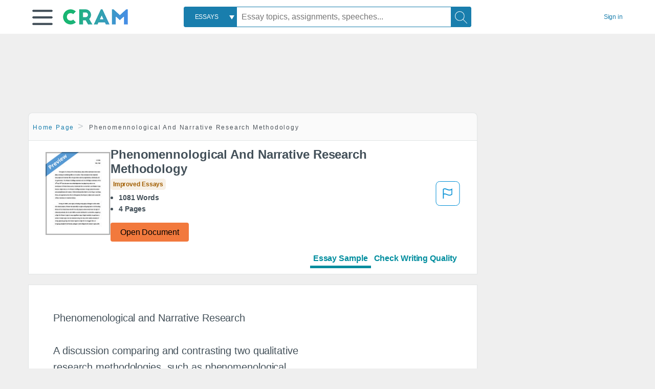

--- FILE ---
content_type: text/html; charset=UTF-8
request_url: https://www.cram.com/essay/Phenomennological-And-Narrative-Research-Methodology/P3WDY5KGYKQ
body_size: 2409
content:
<!DOCTYPE html>
<html lang="en">
<head>
    <meta charset="utf-8">
    <meta name="viewport" content="width=device-width, initial-scale=1">
    <title></title>
    <style>
        body {
            font-family: "Arial";
        }
    </style>
    <script type="text/javascript">
    window.awsWafCookieDomainList = ['monografias.com','cram.com','studymode.com','buenastareas.com','trabalhosfeitos.com','etudier.com','studentbrands.com','ipl.org','123helpme.com','termpaperwarehouse.com'];
    window.gokuProps = {
"key":"AQIDAHjcYu/GjX+QlghicBgQ/7bFaQZ+m5FKCMDnO+vTbNg96AGMf6bGuw9mDE9eyBCEMKniAAAAfjB8BgkqhkiG9w0BBwagbzBtAgEAMGgGCSqGSIb3DQEHATAeBglghkgBZQMEAS4wEQQMmnnQ9WfkpQc3fug0AgEQgDsAQF9NEt2/jo5Sc2Lxq/TmfDUwU2A472D8EU2hY1A6vahKX/mrrKco8Mbrl6Xbf4iRd1Ek87aXuadEDg==",
          "iv":"D549DAEjAwAABgnF",
          "context":"c8amAo4DkZFB+OQryCGjwe0+s78VO0RYao4eXEeDi72RJgkVKa1yuaTs+G4nfTwQBgaIVUJKdLW59OegK6GuUtGtBghz3L43VkHD729MbC4NvP0lb5mDDrHJ0hl9eVToUNRzPZ/cOsM237FSPVK7xwjJ9jeaM7scFMtw1QXgEUZx8Fq+6u++JVq4w4mslDiAluoq5UNGvc/nKlnGaVCej5XgigzQyFUWbDhufIAfScArUsE16Oa+/VyQvmRULbQB5SUEgm4jbCNA/XipUPSurZZsMtHeBPVKeIhPi149PFtggVpnVRYx6M733qN+wxhzpoqePmyKSKhDSLUhhGaOGKWRxfDSRZ/y/QV3w0sBMYRiRyj0b+v7/lPv5+JBtSpPpIfvr1UgeK8YmA3e9TlKMF3sfREjr2OPveFu8cc8o9DrRYWwx6PY2hlrBLHXqeBn0tumJwvnaLY17fWYaQbTjJKDbYzs65uaCwjlYSFj7ZF2r/R53cuYQ4fKsCfHRpmjODBmg0mgEHybn4erDkbFYCTYRzG8dXRuYDKKGjT/GaRasa+VIvvpe4mlo+FydgMpwBYrEvErde6z8SFWNY8sD4Hmh0aVn9XLW43rZrsP09N7orbcUdrrqBcMOfjURAJCndG3L1Mm/sJ0dJOxcyh9OU8m5Vo5B3nX8Ee/Sy4Cm+98h0xZeHo9Oxpxbz/r8mE7yhHr6EovCcjCNjVjOmDuWZTy7W0tCr96LWO0Sjr3pbHYva8QP48aOblaYf+aevQGo3wi9lvwuklKemo8iJph4YL3SPe1Sb9PBCY5iQ=="
};
    </script>
    <script src="https://ab840a5abf4d.9b6e7044.us-east-2.token.awswaf.com/ab840a5abf4d/b0f70ab89207/67ffe6c1202c/challenge.js"></script>
</head>
<body>
    <div id="challenge-container"></div>
    <script type="text/javascript">
        AwsWafIntegration.saveReferrer();
        AwsWafIntegration.checkForceRefresh().then((forceRefresh) => {
            if (forceRefresh) {
                AwsWafIntegration.forceRefreshToken().then(() => {
                    window.location.reload(true);
                });
            } else {
                AwsWafIntegration.getToken().then(() => {
                    window.location.reload(true);
                });
            }
        });
    </script>
    <noscript>
        <h1>JavaScript is disabled</h1>
        In order to continue, we need to verify that you're not a robot.
        This requires JavaScript. Enable JavaScript and then reload the page.
    </noscript>
</body>
</html>

--- FILE ---
content_type: text/html; charset=utf-8
request_url: https://www.cram.com/essay/Phenomennological-And-Narrative-Research-Methodology/P3WDY5KGYKQ
body_size: 13742
content:
<!DOCTYPE html>
<html lang="en">
<head>
    <meta charset="utf-8">
    <script
    src="https://cdn.cookielaw.org/consent/8c5c61b2-0360-4b96-93b5-caf0e9f8d4ac/OtAutoBlock.js"
    type="text/javascript"
    ></script>
        <script data-ot-ignore type="text/javascript" src="https://ab840a5abf4d.edge.sdk.awswaf.com/ab840a5abf4d/b0f70ab89207/challenge.compact.js" defer></script>
     <link href="/frontend/criticalcss/essay.min.css?v=2.2.8" media="screen" rel="stylesheet" type="text/css" >
    
    <!--route specific sync tags-->
    <script>
        window.dataLayer = window.dataLayer || [];
        var gtmEnv = 'true' ? 'production' : 'development';
        dataLayer.push({"environment": gtmEnv});
        dataLayer.push({"version":"2.2.8"});
        dataLayer.push({"source_site_id":'32'});
    </script>
    
    <!-- Google Tag Manager -->
    <script>(function(w,d,s,l,i){w[l]=w[l]||[];w[l].push({'gtm.start':
            new Date().getTime(),event:'gtm.js'});var f=d.getElementsByTagName(s)[0],j=d.createElement(s),dl=l!='dataLayer'?'&l='+l:'';
            j.setAttributeNode(d.createAttribute('data-ot-ignore'));j.setAttribute('class','optanon-category-C0001');
            j.async=true;j.src='https://www.googletagmanager.com/gtm.js?id='+i+dl;f.parentNode.insertBefore(j,f);
    })(window,document,'script','dataLayer','GTM-KCC7SF');</script>
    <!-- End Google Tag Manager -->
    <title>Phenomennological And Narrative Research Methodology - 1081 Words | Cram</title>
    <meta http-equiv="X-UA-Compatible" content="IE=edge">
    <meta name="viewport" content="width=device-width, initial-scale=1.0">
    <meta name="Description" content="Free Essay: Phenomenological and Narrative Research A discussion comparing and contrasting two qualitative research methodologies, such as phenomenological..."/>

    <link rel="canonical" href="https://www.cram.com/essay/Phenomennological-And-Narrative-Research-Methodology/P3WDY5KGYKQ"/>




</head>
<body class="gray-ultra-light--bg">
<!-- Google Tag Manager (noscript) -->
<noscript><iframe src="https://www.googletagmanager.com/ns.html?id=GTM-KCC7SF" height="0" width="0" style="display:none;visibility:hidden"></iframe></noscript>
<!-- End Google Tag Manager (noscript) -->

<div class="white--bg gray-ultra-light--bg-small">
   <nav class="row top-nav top-nav--slim">
      <div class="columns small-8 medium-4 large-3 full-height position-relative">
         <a href="javascript:void(0);" role="button" aria-label="Main menu open" aria-expanded="false" id="hamburgerExpand" class="burger full-height vert-align-middle display-inline-block cursor-pointer position-relative" data-bv-click="toggleVis():'burger-popup-menu';toggleAttr('aria-expanded','true','false'):'hamburgerExpand';">
            <img data-ot-ignore class="vert-center burger__hero-img" alt="burger-menu" src="//beckett.cram.com/1.17/images/icons/burger.png"/>     
                  
         </a>  
         <div class="card bv-popup card--bv-popup card--bv-popup--burger card--bv-popup--burger-left" id="burger-popup-menu">
            <ul class="card__menu-list ">
               <li class="card__menu-list-item text-xs">
                  <a class="card__menu-list-link display-block brand-primary--hover" 
                     href="/"
                     >
                  Home
                  </a>
               </li>
               <li class="card__menu-list-item card__menu-list-header text-xs">
                  <a class="card__menu-list-link display-block brand-primary--hover"
                     href="/flashcards" 
                     >
                  Flashcards
                  </a>
               </li>
               <li class="card__menu-list-item text-xs">
                  <a class="card__menu-list-link display-block brand-primary--hover" 
                     href="/flashcards/create"
                     >
                  Create Flashcards
                  </a>
               </li>
               <li class="card__menu-list-item text-xs">
                  <a class="card__menu-list-link display-block brand-primary--hover" 
                     href="/chat-with-pdf"
                     >
                  Chat with PDF
                  </a>
               </li>
               <li class="card__menu-list-item card__menu-list-header text-xs display-block">
                  <a class="card__menu-list-link display-block brand-primary--hover"  
                     href="/writing"
                     >
                  Essays
                  </a>
               </li>
               <li class="card__menu-list-item text-xs">
                  <a class="card__menu-list-link display-block brand-primary--hover"  
                     href="/topics"
                     >
                  Essay Topics
                  </a>
               </li>
               <li class="card__menu-list-item text-xs display-block">
                  <a class="card__menu-list-link display-block brand-primary--hover"  
                     href="/writing-tool/edit"
                     >
                  Language and Plagiarism Checks
                  </a>
               </li>
            </ul>
         </div>        
         <div class="show-for-large display-inline-block full-height">
            <a href="/" class="cursor-pointer">
               <img data-ot-ignore name="Homepage" class="vert-center" src="//beckett.cram.com/1.17/images/logos/cram/logo-cram.png" width="127" height="30"/>
            </a>
         </div>
         <div class="hide-for-large-up display-inline-block vert-align-middle full-height">
            <a href="/" class="cursor-pointer">
               <img data-ot-ignore name="Homepage" class="vert-center" src="//beckett.cram.com/1.17/images/logos/cram/logo-cram-mobile.png" width="84" height="20"/>
            </a>
         </div>
      </div>
      <div class="columns position-relative small-2 medium-6 large-6 full-height">
         <div class="search-box search-box--blue header-splat__search-box header-splat__search-box--custom-nav vert-center--medium " id="cram-search-box">
            <form class="toggle-trigger" id="" action="/search_results" method="">
               <a href="javascript:void(0);" role="combobox" class="center uppercase weight-500 text-xs cursor-pointer search-box__select" data-bv-click="toggleVis():'search-select-popup';">
               <span class="search-box__select-text">
               Essays
               </span>
               </a>
               <div class="card bv-popup card--bv-popup search-box__popup" id="search-select-popup">
                  <ul class="card__menu-list ">
                     <li class="card__menu-list-item cursor-pointer white align-left uppercase text-xs display-block">
                        <a class="card__menu-list-link display-block blue blue--hover" 
                           data-bv-click="setFocus():'search-box__input';toggleVis():'search-select-popup';">
                        Essays
                        </a>
                     </li>
                     <li class="card__menu-list-item cursor-pointer white align-left uppercase text-xs display-block">
                        <a class="card__menu-list-link display-block blue--hover" 
                           href="/"
                           >
                        FlashCards
                        </a>
                     </li>
                  </ul>
               </div>
               <input type="text" class="search-box__input search-box search-box__input--with-select search-box__input--splat-header" name="query" id="search-box__input" placeholder="Essay topics, assignments, speeches..." value=""/>
               <button aria-label="Search" class="search-box__button search-box__button search-box__button--splat-header" type="submit"/>
               <div class="search-box__svg-cont">
                <img class="search-box__svg search-box__svg-middle" src="//beckett.cram.com/1.17/images/icons/cram/magnifying-glass.svg"/>
               </div>
               </button>
            </form>
         </div>
         <div 
            class="header-splat__search-toggle-container header-splat__search-toggle-container--custom-nav">
                <div class="search-box__svg-cont">
                    <img
                        class="search-box__svg search-box__svg-middle" 
                        src="//beckett.cram.com/1.17/images/icons/cram/magnifying-glass-mobile.svg"
                        data-bv-click="toggleClass('conditionally-visible'):'cram-search-box';">
                </div>
         </div>
      </div>
      
      <div class="columns small-2 medium-2 large-1 full-height align-right">
         
         <div id="account-signin-link" class="green vert-center">
            <a href="/sign-in" class="brand-primary text-xs">Sign&nbsp;in</a>
         </div>

         <!--account menu-->
         <div id="account-signedin-menu" class="burger full-height vert-align-middle display-inline-block cursor-pointer position-relative" data-bv-click="toggleVis():'account-popup-menu';" style="display:none;">
            <img class="vert-center" src="//beckett.cram.com/1.17/images/icons/user-icon-blue.png"/>
            <div class="card bv-popup card--bv-popup card--bv-popup--burger card--bv-popup--burger-right" id="account-popup-menu">
               <ul class="card__menu-list ">
                  <li class="card__menu-list-item text-xs">
                     <a class="card__menu-list-link display-block brand-primary--hover" 
                        href="/dashboard-flashcards#flashcards"
                        >
                     Flashcard Dashboard
                     </a>
                  </li>
                  <li class="card__menu-list-item text-xs">
                     <a class="card__menu-list-link display-block brand-primary--hover" 
                        href="/dashboard"
                        >
                     Essay Dashboard
                     </a>
                  </li>
                  <li class="card__menu-list-item text-xs">
                     <a class="card__menu-list-link display-block brand-primary--hover" 
                        href="https://www.cram.com/dashboard/settings"
                        >
                     Essay Settings
                     </a>
                  </li>
                  <li class="card__menu-list-item text-xs">
                     <a class="card__menu-list-link display-block brand-primary--hover" 
                        href="/sign-out"
                        >
                     Sign Out
                     </a>
                  </li>
               </ul>
            </div>
         </div>
         <!--end account menu-->

      </div>
   </nav>
</div>


<script>
</script>
<link rel="stylesheet" href="/frontend/css/main.css">

<div id="essay_ad_top" class="essay_ad_top"></div>
<div class="row">
    <div class="columns position-relative">
        <div class="section-heading section-heading--floating section--rounded-top section-gray--bg large-9">
            <section class="row small-12 columns">
                <ul class="nav-breadcrumbs margin-1 unstyled">
                            <li class="display-inline-block"><a href="/" class="nav-breadcrumbs__item brand-primary capitalize">Home Page</a></li>
                            <li class="nav-breadcrumbs__item capitalize display-inline-block">Phenomennological And Narrative Research Methodology</li>
                
                </ul>
            </section>
        </div>
    </div>
</div>
<div class="row columns">
    <div class="border large-9 paper-container">
        <div class="row essay-heading">
         <div class="icon-title">
             <div class="columns small-5 medium-3 large-2 no-padding">
                <img src="/s/images/preview.png" width="100%"> 
             </div>  
            <div class="columns small-7 medium-9 large-10 no-padding">
                <h1 class="paper__title">Phenomennological And Narrative Research Methodology</h1>
                
                <div class="grade-essay-card grade-improved-essays">
                  <span>Improved Essays</span>
                </div>
                <ul class="weight-700 padding-left-1 share-block ">
                    <li><span class="text-s">1081 Words</span>
                    </li>
                    <li><span class="text-s">4 Pages</span>
                    </li>
                </ul>    
                <div><a href="/document/P3WDY5KGYKQ" class="button button--orange button--squarish text-m" onclick="saveredirect(this.href);return false;" rel="nofollow">Open Document</a></div>               
            </div>
            <div class="content-flagging-container">
                <span class="btn-content-flagging" id="showReasonModal">
                    <svg width="48" height="49" viewBox="0 0 48 49" fill="none" xmlns="http://www.w3.org/2000/svg">
                        <rect x="1" y="0.5" width="46" height="47.0413" rx="7.5" stroke="currentcolor" />
                        <path
                            d="M16.1668 34.0413H14.5V15.2062L14.9167 14.9561C17.667 13.206 20.2506 14.2061 22.7508 15.2062C25.5844 16.3729 28.168 17.373 31.5017 14.9561L32.8351 14.0394V26.1239L32.5018 26.3739C28.418 29.3742 25.0844 28.0408 22.0841 26.7906C19.9172 25.9572 18.0837 25.2071 16.1668 26.1239V34.0413ZM18.0837 24.0404C19.6672 24.0404 21.2507 24.6238 22.7508 25.2905C25.4177 26.3739 28.0013 27.374 31.1683 25.2905V17.2064C27.668 19.0399 24.751 17.8731 22.0841 16.7897C19.9172 15.9562 18.0837 15.2062 16.1668 16.1229V24.2904C16.8336 24.1237 17.417 24.0404 18.0837 24.0404Z"
                            fill="currentcolor" />
                    </svg>
                </span>
                <div>
                    <script type="text/javascript" src="/s/splat-frontend-writing/content-flagging-component.js"></script>

                </div>  
            </div>            
         </div>   
             <div id="rowNavLinkComponent" class="menu-essay-writing" role="tablist">
                <a id="btnShowEssayPreview" class="tab-btn preview-active-menu" href="#" rel="nofollow" role="tab">Essay Sample</a><a id="btnShowWritingTool" class="tab-btn" href="#" rel="nofollow" role="tab">Check Writing Quality</a>
            </div> 
        </div>            
    </div>        
</div>
<div id="wrtLoading" class="display-none loader-writing" aria-label="loading.." role="alert" style="display: none;">
    <div class="loader-writing--bg"></div>
    <div class="loader-writing--spinner"></div>
</div>
<div class="row columns margin-4">
    <!--article / related container-->
    <div>
        <div id="divPreviewBlock">
          <div class="columns border large-9 white--bg" style="padding: 3rem;">    
              <article class="margin-4">
                  <div class="row">
                      <div class="columns small-12">              
                          <main>                    
                              <div class="paper text-l position-relative no-border no-padding">
                                  <div id="essay_ad_sidebar" class="essay_ad_sidebar"></div>
                                  <div class="paper__gradient paper__gradient--bottom"></div>
                                  <div class="center paper__cta">
                                      <a href="/document/P3WDY5KGYKQ" rel="nofollow" role="button" class=".show-more button button--large" onclick="saveredirect(this.href);return false;">Show More</a>
                                  </div>
                                  

                                  
                                              <span class="document__preview">Phenomenological and Narrative Research<br />
<br />
A discussion comparing and contrasting two qualitative research methodologies, such as phenomenological and narrative analysis, will be the focus of this report.  Further, different components of both analytical strategies will form the body of this document and includes the purpose, philosophical stance, role of the researcher and data analysis procedures.  Finally, a comparison between phenomenological and narrative methodologies will form the conclusion of this report.<br />
Phenomenological Research<br />
Purpose<br />
	The science of studying a person’s “lived-experience” or, phenomenological research, requires a researcher to delve into an individual’s apprehensions about issues which have caused turmoil to the psyche of the person (Sanders, 1982).  A phenomenological researcher focus is the transcendental experience of the person; it is based not on observable data, but rather the unobserved aspect of a person’s perceived experience.<br />
Philosophical Stance <br />
According to Edmund Husserl, the German philosopher and the</span>
                                              <a href="/document/P3WDY5KGYKQ" rel="nofollow" role="button" class="document__middle cursor-pointer" style="color: #3174a3;" onclick="saveredirect(this.href);return false;" ><i>&hellip;show more content&hellip;</i></a>
                                              <br/>
                                  
                                              <span class="document__preview">By performing this task, the researcher can determine the conflict of the story and glean more details concerning the events which form part of the experience.  It is important to understand that as with any story, it is composed of a beginning, middle and end, as well, providing a conflict with a resolution (Bedford & Landry, 2010).<br />
Narrative Research: Philosophical Stance The philosophical stance of narrative research is simple; individuals experience life in different aspects and settings.  As such, a researcher’s goal when applying this type of analysis, is assisting participant to recount their stories in detail including aspects of their culture; experiences, their approach to life, and other interlacing events, characters,</span>
                                              <br/>


                              </div>
                          </main>
                      </div>
                      
                  </div>
                  <a href="https://www.cram.com/content/access" rel="nofollow"></a>
              </article>
          </div>
        </div>
        <div id="divWritingBlock" class="row display-none">
            <div id="writingApp" style="margin-left:12px;">                    
            </div>                
        </div>    
         <div>
            <script>
                    
     window.splatconfig = {"PUBLIC_HOME_URL":"https://www.cram.com","PUBLIC_GOOGLE_RECAPTCHA_SITE_KEY":"6LeSwhAUAAAAAAPmH2gcZqJhHEr6St0z1rp4o--E","PUBLIC_WRITING_TOOL_VIEW_IN_ESSAY_PREVIEW":true,"PUBLIC_BECKETT_WRITING_TOOL_CSS_URL":"//beckett.cram.com/1.17/css/cram.writing-tool.1.17.119.min.css","PUBLIC_GOOGLE_CLIENT_ID":"346858971598-bq9ct5uj7tsut10skhp71ng19ks39tcd.apps.googleusercontent.com","PUBLIC_SUPPORT_EMAIL":"support@cram.com","PUBLIC_REDIRECT_DASHBOARD_PLANS_TO_PLANS":true,"PUBLIC_ROUTE_SPA_HANDLER_PAYMENT":"react","PUBLIC_FACEBOOK_APP_VERSION":"v12.0","PUBLIC_SECURE_BASE_URL":"https://www.cram.com","PUBLIC_ROUTE_SPA_HANDLER_PRIVACY":"react","PUBLIC_EXTERNAL_API_URL":"https://api.cram.com","PUBLIC_ENABLE_OMNISEARCH":true,"PUBLIC_WRITING_TOOL_FEATURE_MODEL":"economyModel","PUBLIC_IS_OFFICIAL_PRODUCTION":true,"PUBLIC_DASHBOARD_WRITING_TOOL_TEXT":"Language and Plagiarism Checks","PUBLIC_ERRORS_SENTRY_SRC":"//dd9fdb58e3ea407f92d63737617edc1d@o133474.ingest.sentry.io/5439495","PUBLIC_PLANS_LAYOUT":"v3","PUBLIC_SEARCH_LIMIT":"20","PUBLIC_WRITING_TOOL_AVAILABLE":true,"PUBLIC_UPLOAD_FEATURE_ENABLED":false,"PUBLIC_AUTH_TYPE":"cram","PUBLIC_EXTERNAL_PRIVACY_TEMPLATE_URL":"https://assets.coursehero.com/privacy-policies/privacy_policy_master.html","PUBLIC_PICK_A_PLAN_WRITING_TOOL_TEXT":true,"PUBLIC_NG1_TEMPLATE_URL":"https://s3.amazonaws.com/splat-ng1-templates/","PUBLIC_GOOGLE_APP_ID":"13143014682-otshttd5b77n2ksbjn1rffv7d7hplbp8.apps.googleusercontent.com","PUBLIC_PLANS_PAGE_HEADING":"Study <u><i>smarter</i></u>, not harder","PUBLIC_EXTERNAL_ASSETS_URL":"//beckett.cram.com/1.17/","PUBLIC_GTM_CONTAINER_ID":"GTM-KCC7SF","PUBLIC_UPLOAD_POPUP_EXPIRY_IN_DAYS":"3","PUBLIC_HOME_URL_NO_TRAILING_SLASH":true,"PUBLIC_PAYMENT_PAGE_DISCLAIMER_V1":true,"PUBLIC_SITE_NAME":"Cram","PUBLIC_NON_SECURE_BASE_URL":"http://www.cram.com","PUBLIC_ENABLED_MDS_UPLOADER":false,"PUBLIC_BECKETT_CSS_FONTS_URL":"//beckett.cram.com/1.17/css/cram.fonts.1.17.196.min.css","PUBLIC_DISABLE_SETTINGS_UPDATE_PASSWORD":true,"PUBLIC_BECKETT_CSS_ASYNC":true,"PUBLIC_SEARCH_MAXPAGE":"50","PUBLIC_RECURLY_PUB_KEY":"ewr1-4IE4kdAmJemBBUQelIIyXm","PUBLIC_FACEBOOK_APP_ID":"363499237066029","PUBLIC_WRITING_TOOL_PRODUCT_NAME":"Cram Writing Tool","PUBLIC_ONETRUST_KEY":"8c5c61b2-0360-4b96-93b5-caf0e9f8d4ac","PUBLIC_DISABLE_SETTINGS_UPDATE_EMAIL":true,"PUBLIC_SIGN_OUT_REDIRECT_URL":"https://www.cram.com/user/logout","PUBLIC_SITE_ID":"100","PUBLIC_ROUTE_SPA_HANDLER_PAYMENTPROCESSING":"react","PUBLIC_CONTENT_FLAGGING_SERVICE":"cram","PUBLIC_DOCUMENT_COUNT_ESTIMATE":"200,000","PUBLIC_HTTPS_ONLY":true,"PUBLIC_CONTENT_FLAGGING_ENABLED":true,"PUBLIC_CONTENT_FLAGGING_ENDPOINT":"https://www.learneo.com/legal/illegal-content-notice","PUBLIC_DISABLE_SETTINGS_SOCIAL_ACCOUNTS":true,"PUBLIC_DOMAIN_NAME":"cram.com","PUBLIC_PAYMENTS_PAYPAL_ENABLED":true,"PUBLIC_SEARCH_TEMPLATE":"/search_results?query=%s","PUBLIC_COOKIE_SIGNED_IN_USERS":true,"PUBLIC_ERRORS_SENTRY_SEND_UNCAUGHT":true,"PUBLIC_WRITING_TOOL_VIEW_IN_FULL_ESSAY":true,"PUBLIC_GA_USER_INFO":true,"PUBLIC_ROUTE_SPA_HANDLER_SUCCESS":"react","PUBLIC_BECKETT_CSS_URL":"//beckett.cram.com/1.17/css/cram.1.17.119.min.css","PUBLIC_ROUTE_SPA_HANDLER_PLANS":"react","PUBLIC_VERSION":"5.5.77","PUBLIC_WRITING_TOOL_CONFIG":"{\"api\":{\"storedEssays\":{\"enabled\":false}},\"writerControls\":{\"showDefault\":true},\"editorToolbar\":{\"showDummy\":true},\"siteName\":\"CRAM\",\"PUBLIC_ROUTE_SIGNUP\":\"/user/join\",\"PUBLIC_ROUTE_SIGNIN\":\"/user/login\"}"};
    window.splatconfig.writingJSFiles = [
      'https://cdnjs.cloudflare.com/ajax/libs/fingerprintjs2/2.0.6/fingerprint2.min.js',
      'https://apis.google.com/js/api.js',
      'https://polyfill.io/v2/polyfill.min.js?features=es2015%2Ces2016%2Ces2017%2Cdefault%2CObject.keys%2CObject.entries%2CObject.values',
      '/s/splat-essays-writing-tool/js/writing-tool-essay-preview.min.js?v=2.2.8'
    ];
    window.splatconfig.writingCSSFiles = [
      '/s/splat-essays-writing-tool/css/writing-tool-essay-preview.css?v=2.2.8'
    ];
    
            </script>   
            <script type="text/javascript" src="/s/splat-frontend-writing/script.min.js?v=2.2.8" async=""></script>         
         </div>
        <div id="essay_ad_related" class="essay_ad_related"></div>    
        <div class="border paper-container">
            <h2 class="heading-m margin-2">Related Documents</h2>
            <section class="row">
              <ul id="paper-results" class="unstyled">
                      
                      <li>
                          <div class="columns small-12 medium-12 large-12 card box-shadow card-grade-essay">
                              <div class="columns small-12 medium-12 hide-for-large position-relative card-grade-essay-grade-col grade-improved-essays">
                                  <div><span>Improved Essays</span></div>
                              </div>
                              <div class="columns  small-12 medium-12 position-relative hide-for-large card-grade-essay-words-col padding-left-1-imp">
                                  <a href="/essay/Literary-Elements-In-The-Most-Dangerous-Game/PJUJBE3YB8T" class="hide-for-large">
                                    <h2 class="heading-s weight-700 brand-secondary">Literary Elements In The Most Dangerous Game, Ambush, And The Sniper</h2>
                                  </a>
                                  <ul>
                                    <li>466 Words</li>
                                    <li>2 Pages</li>
                                    
                                  </ul>
                              </div>
                              <div class="columns small-12 medium-12 large-7 position-relative">
                                  <div class="card-grade-essay-preview-col show-for-large">
                                    <a href="/essay/Literary-Elements-In-The-Most-Dangerous-Game/PJUJBE3YB8T" class="show-for-large">
                                        <h2 class="heading-m weight-700 brand-secondary">Literary Elements In The Most Dangerous Game, Ambush, And The Sniper</h2>
                                    </a>
                                  </div>
                                  <p class="text-m break-word word-break text-ellipsis-after">The authors used the conflict to help develop a universal theme. A possible theme for all three stories is, “Sometimes you have to do things that you aren’t proud of.” Each of the three authors used the characters to help develop the theme. The authors also used the conflicts to help teach the reader a lesson allowing a theme to be developed. Stories can have more than one theme, but overall one theme should stand out.&hellip;</p>
                              </div>
                              <div class="columns large-2-5 position-relative show-for-large card-grade-essay-words-col">
                                  <ul>
                                    <li>466 Words</li>
                                    <li>2 Pages</li>
                                    
                                  </ul>
                              </div>
                              <div class="columns large-2-5 show-for-large position-relative  card-grade-essay-grade-col grade-improved-essays">
                                  <div><span>Improved Essays</span></div>
                              </div>
                              <div class="columns small-12 medium-12 large-2-5 position-relative card-grade-essay-button-col no-padding">
                                <a class="button text-m " href="/essay/Literary-Elements-In-The-Most-Dangerous-Game/PJUJBE3YB8T">Read More</a>
                              </div>
                          </div>
                      </li>
                      
                      <li>
                          <div class="columns small-12 medium-12 large-12 card box-shadow card-grade-essay">
                              <div class="columns small-12 medium-12 hide-for-large position-relative card-grade-essay-grade-col grade-decent-essays">
                                  <div><span>Decent Essays</span></div>
                              </div>
                              <div class="columns  small-12 medium-12 position-relative hide-for-large card-grade-essay-words-col padding-left-1-imp">
                                  <a href="/essay/Mark-Sway-Analysis/PJNZF4YUXLT" class="hide-for-large">
                                    <h2 class="heading-s weight-700 brand-secondary">Mark Sway Analysis</h2>
                                  </a>
                                  <ul>
                                    <li>492 Words</li>
                                    <li>2 Pages</li>
                                    
                                  </ul>
                              </div>
                              <div class="columns small-12 medium-12 large-7 position-relative">
                                  <div class="card-grade-essay-preview-col show-for-large">
                                    <a href="/essay/Mark-Sway-Analysis/PJNZF4YUXLT" class="show-for-large">
                                        <h2 class="heading-m weight-700 brand-secondary">Mark Sway Analysis</h2>
                                    </a>
                                  </div>
                                  <p class="text-m break-word word-break text-ellipsis-after">The Clinet
                          Hero: Mark Sway
                          Characters: Ricky Sway, Dianne Sway, Reggie Love, Jerome Clifford, Barry Muldanno, Roy Foltrigg, Thomas Fink, Larry Trumann, Dr. Greenway and Paul Gronke. 
                          Dialogue: “Shut up!” the man ordered and Mark did. As the man put his hand to take the whiskey bottle, which was between the seats, Mark saw that there was a gun there too.&hellip;</p>
                              </div>
                              <div class="columns large-2-5 position-relative show-for-large card-grade-essay-words-col">
                                  <ul>
                                    <li>492 Words</li>
                                    <li>2 Pages</li>
                                    
                                  </ul>
                              </div>
                              <div class="columns large-2-5 show-for-large position-relative  card-grade-essay-grade-col grade-decent-essays">
                                  <div><span>Decent Essays</span></div>
                              </div>
                              <div class="columns small-12 medium-12 large-2-5 position-relative card-grade-essay-button-col no-padding">
                                <a class="button text-m " href="/essay/Mark-Sway-Analysis/PJNZF4YUXLT">Read More</a>
                              </div>
                          </div>
                      </li>
                      
                      <li>
                          <div class="columns small-12 medium-12 large-12 card box-shadow card-grade-essay">
                              <div class="columns small-12 medium-12 hide-for-large position-relative card-grade-essay-grade-col grade-improved-essays">
                                  <div><span>Improved Essays</span></div>
                              </div>
                              <div class="columns  small-12 medium-12 position-relative hide-for-large card-grade-essay-words-col padding-left-1-imp">
                                  <a href="/essay/Rlt2-Task-4/PJF5X22DFCB" class="hide-for-large">
                                    <h2 class="heading-s weight-700 brand-secondary">Rlt2 Task 4</h2>
                                  </a>
                                  <ul>
                                    <li>386 Words</li>
                                    <li>2 Pages</li>
                                    
                                  </ul>
                              </div>
                              <div class="columns small-12 medium-12 large-7 position-relative">
                                  <div class="card-grade-essay-preview-col show-for-large">
                                    <a href="/essay/Rlt2-Task-4/PJF5X22DFCB" class="show-for-large">
                                        <h2 class="heading-m weight-700 brand-secondary">Rlt2 Task 4</h2>
                                    </a>
                                  </div>
                                  <p class="text-m break-word word-break text-ellipsis-after">2.3.2.2.2      Qualitative data analysis
                          
                          For the purpose of this study qualitative content analysis was used. Content analysis refers to the process of organizing and integrating narrative information obtained from a qualitative study, according to key concepts and themes (Polit & Beck, 2012:723). The steps for data analysis suggested by Halloway and Wheeler (2002:147) were followed:
                          
                          · Order and organize the collected material. 
                          
                          · Reread the&hellip;</p>
                              </div>
                              <div class="columns large-2-5 position-relative show-for-large card-grade-essay-words-col">
                                  <ul>
                                    <li>386 Words</li>
                                    <li>2 Pages</li>
                                    
                                  </ul>
                              </div>
                              <div class="columns large-2-5 show-for-large position-relative  card-grade-essay-grade-col grade-improved-essays">
                                  <div><span>Improved Essays</span></div>
                              </div>
                              <div class="columns small-12 medium-12 large-2-5 position-relative card-grade-essay-button-col no-padding">
                                <a class="button text-m " href="/essay/Rlt2-Task-4/PJF5X22DFCB">Read More</a>
                              </div>
                          </div>
                      </li>
                      
                      <li>
                          <div class="columns small-12 medium-12 large-12 card box-shadow card-grade-essay">
                              <div class="columns small-12 medium-12 hide-for-large position-relative card-grade-essay-grade-col grade-decent-essays">
                                  <div><span>Decent Essays</span></div>
                              </div>
                              <div class="columns  small-12 medium-12 position-relative hide-for-large card-grade-essay-words-col padding-left-1-imp">
                                  <a href="/essay/Interpretative-Phenomenological-Analysis-In-Psychology/FJYUYB5Y5V" class="hide-for-large">
                                    <h2 class="heading-s weight-700 brand-secondary">Interpretative Phenomenological Analysis In Psychology</h2>
                                  </a>
                                  <ul>
                                    <li>184 Words</li>
                                    <li>1 Pages</li>
                                    
                                  </ul>
                              </div>
                              <div class="columns small-12 medium-12 large-7 position-relative">
                                  <div class="card-grade-essay-preview-col show-for-large">
                                    <a href="/essay/Interpretative-Phenomenological-Analysis-In-Psychology/FJYUYB5Y5V" class="show-for-large">
                                        <h2 class="heading-m weight-700 brand-secondary">Interpretative Phenomenological Analysis In Psychology</h2>
                                    </a>
                                  </div>
                                  <p class="text-m break-word word-break text-ellipsis-after">Interpretative Phenomenological Analysis (IPA) developed by Jonathan Smith in the mid-1990s seeks to gain first-person accounts of specific thoughts, experiences and feelings (Smith et al., 2010). It is a relatively recent qualitative approach developed within psychology but now being used widely by researchers in a variety of disciplines relating to the applied health and social sciences. There are two main aims when adopting IPA as a research method. Firstly, the researcher has to give full attention to the concerns expressed by the participants in order to obtain an insider’s perspective of the phenomenon under study. Then, the accounts provided by the participants will be interpreted by the researcher to gain an understanding of what it&hellip;</p>
                              </div>
                              <div class="columns large-2-5 position-relative show-for-large card-grade-essay-words-col">
                                  <ul>
                                    <li>184 Words</li>
                                    <li>1 Pages</li>
                                    
                                  </ul>
                              </div>
                              <div class="columns large-2-5 show-for-large position-relative  card-grade-essay-grade-col grade-decent-essays">
                                  <div><span>Decent Essays</span></div>
                              </div>
                              <div class="columns small-12 medium-12 large-2-5 position-relative card-grade-essay-button-col no-padding">
                                <a class="button text-m " href="/essay/Interpretative-Phenomenological-Analysis-In-Psychology/FJYUYB5Y5V">Read More</a>
                              </div>
                          </div>
                      </li>
                      
                      <li>
                          <div class="columns small-12 medium-12 large-12 card box-shadow card-grade-essay">
                              <div class="columns small-12 medium-12 hide-for-large position-relative card-grade-essay-grade-col grade-brilliant-essays">
                                  <div><span>Brilliant Essays</span></div>
                              </div>
                              <div class="columns  small-12 medium-12 position-relative hide-for-large card-grade-essay-words-col padding-left-1-imp">
                                  <a href="/essay/Bac04-Unit-3-Assignment-1/PCNBVVWM8V" class="hide-for-large">
                                    <h2 class="heading-s weight-700 brand-secondary">Bac04 Unit 3 Assignment 1</h2>
                                  </a>
                                  <ul>
                                    <li>955 Words</li>
                                    <li>4 Pages</li>
                                    
                                  </ul>
                              </div>
                              <div class="columns small-12 medium-12 large-7 position-relative">
                                  <div class="card-grade-essay-preview-col show-for-large">
                                    <a href="/essay/Bac04-Unit-3-Assignment-1/PCNBVVWM8V" class="show-for-large">
                                        <h2 class="heading-m weight-700 brand-secondary">Bac04 Unit 3 Assignment 1</h2>
                                    </a>
                                  </div>
                                  <p class="text-m break-word word-break text-ellipsis-after">UMUHOZA Marie Chantal,
                          MMPH 00074 – UNIT 3 – INDIVIDUAL ASSIGNMENT
                          Integrating Rigor and Trustworthiness into Qualitative Research
                          Research Subject: ANALYSIS OF THE MOTHER TO CHILD TRANSMISSION OF HIV PROBLEM IN ZAMBIA. 
                          1. 	Introduction 
                           Qualitative data analysis include identification, examination and interpretation of collected data to evaluate how they contribute in responding to the research question. We acknowledge that “the quality of qualitative research depends on the rigor with which methods are applied by the researchers” (Gentium.ca, 2016).&hellip;</p>
                              </div>
                              <div class="columns large-2-5 position-relative show-for-large card-grade-essay-words-col">
                                  <ul>
                                    <li>955 Words</li>
                                    <li>4 Pages</li>
                                    
                                  </ul>
                              </div>
                              <div class="columns large-2-5 show-for-large position-relative  card-grade-essay-grade-col grade-brilliant-essays">
                                  <div><span>Brilliant Essays</span></div>
                              </div>
                              <div class="columns small-12 medium-12 large-2-5 position-relative card-grade-essay-button-col no-padding">
                                <a class="button text-m " href="/essay/Bac04-Unit-3-Assignment-1/PCNBVVWM8V">Read More</a>
                              </div>
                          </div>
                      </li>
                      
                      <li>
                          <div class="columns small-12 medium-12 large-12 card box-shadow card-grade-essay">
                              <div class="columns small-12 medium-12 hide-for-large position-relative card-grade-essay-grade-col grade-great-essays">
                                  <div><span>Great Essays</span></div>
                              </div>
                              <div class="columns  small-12 medium-12 position-relative hide-for-large card-grade-essay-words-col padding-left-1-imp">
                                  <a href="/essay/In-Beowulf-Sir-Gawain-And-The-Wife/P3JEMAX3UZKQ" class="hide-for-large">
                                    <h2 class="heading-s weight-700 brand-secondary">Sir Gawain And The Wife Of Bath&#x27;s Tale Essay</h2>
                                  </a>
                                  <ul>
                                    <li>1642 Words</li>
                                    <li>7 Pages</li>
                                    
                                  </ul>
                              </div>
                              <div class="columns small-12 medium-12 large-7 position-relative">
                                  <div class="card-grade-essay-preview-col show-for-large">
                                    <a href="/essay/In-Beowulf-Sir-Gawain-And-The-Wife/P3JEMAX3UZKQ" class="show-for-large">
                                        <h2 class="heading-m weight-700 brand-secondary">Sir Gawain And The Wife Of Bath&#x27;s Tale Essay</h2>
                                    </a>
                                  </div>
                                  <p class="text-m break-word word-break text-ellipsis-after">Every book, story, and poem has a message. This message is portrayed in different ways. This message is usually relates to the theme of the story. Most of the decisions humans make revolve around something they have experienced in the past. In Arthurs W. Franks “Letting Stories Breath: A Socio-Narratology”, he brings up the concept of how stories affect people’s reality and what is their true meaning.&hellip;</p>
                              </div>
                              <div class="columns large-2-5 position-relative show-for-large card-grade-essay-words-col">
                                  <ul>
                                    <li>1642 Words</li>
                                    <li>7 Pages</li>
                                    
                                  </ul>
                              </div>
                              <div class="columns large-2-5 show-for-large position-relative  card-grade-essay-grade-col grade-great-essays">
                                  <div><span>Great Essays</span></div>
                              </div>
                              <div class="columns small-12 medium-12 large-2-5 position-relative card-grade-essay-button-col no-padding">
                                <a class="button text-m " href="/essay/In-Beowulf-Sir-Gawain-And-The-Wife/P3JEMAX3UZKQ">Read More</a>
                              </div>
                          </div>
                      </li>
                      
                      <li>
                          <div class="columns small-12 medium-12 large-12 card box-shadow card-grade-essay">
                              <div class="columns small-12 medium-12 hide-for-large position-relative card-grade-essay-grade-col grade-improved-essays">
                                  <div><span>Improved Essays</span></div>
                              </div>
                              <div class="columns  small-12 medium-12 position-relative hide-for-large card-grade-essay-words-col padding-left-1-imp">
                                  <a href="/essay/Personal-Narrative-Intellectual-Analysis/PCFVE2NGAT" class="hide-for-large">
                                    <h2 class="heading-s weight-700 brand-secondary">Personal Narrative-Intellectual Analysis</h2>
                                  </a>
                                  <ul>
                                    <li>545 Words</li>
                                    <li>3 Pages</li>
                                    
                                  </ul>
                              </div>
                              <div class="columns small-12 medium-12 large-7 position-relative">
                                  <div class="card-grade-essay-preview-col show-for-large">
                                    <a href="/essay/Personal-Narrative-Intellectual-Analysis/PCFVE2NGAT" class="show-for-large">
                                        <h2 class="heading-m weight-700 brand-secondary">Personal Narrative-Intellectual Analysis</h2>
                                    </a>
                                  </div>
                                  <p class="text-m break-word word-break text-ellipsis-after">‘Just one hour of this and you can go back to sleep’ was the phrase I groggily repeated to myself as I got ready to register for my freshman year of high school. Had I known that the mountain of paperwork I was about to fill out that late July morning would ultimately lead to me finding my passion, I would have definitely been a lot more enthusiastic. 
                          
                          I traded all my information for my schedule, only to realize that there was one slight problem: P.E. was on my list of courses for the year. Physical education? I sought out my counselor immediately to fix this quandary.&hellip;</p>
                              </div>
                              <div class="columns large-2-5 position-relative show-for-large card-grade-essay-words-col">
                                  <ul>
                                    <li>545 Words</li>
                                    <li>3 Pages</li>
                                    
                                  </ul>
                              </div>
                              <div class="columns large-2-5 show-for-large position-relative  card-grade-essay-grade-col grade-improved-essays">
                                  <div><span>Improved Essays</span></div>
                              </div>
                              <div class="columns small-12 medium-12 large-2-5 position-relative card-grade-essay-button-col no-padding">
                                <a class="button text-m " href="/essay/Personal-Narrative-Intellectual-Analysis/PCFVE2NGAT">Read More</a>
                              </div>
                          </div>
                      </li>
                      
                      <li>
                          <div class="columns small-12 medium-12 large-12 card box-shadow card-grade-essay">
                              <div class="columns small-12 medium-12 hide-for-large position-relative card-grade-essay-grade-col grade-improved-essays">
                                  <div><span>Improved Essays</span></div>
                              </div>
                              <div class="columns  small-12 medium-12 position-relative hide-for-large card-grade-essay-words-col padding-left-1-imp">
                                  <a href="/essay/Personal-Narrative-Ethnography-Analysis/3CFBE8774292FB6A" class="hide-for-large">
                                    <h2 class="heading-s weight-700 brand-secondary">Personal Narrative-Ethnography Analysis</h2>
                                  </a>
                                  <ul>
                                    <li>746 Words</li>
                                    <li>3 Pages</li>
                                    
                                  </ul>
                              </div>
                              <div class="columns small-12 medium-12 large-7 position-relative">
                                  <div class="card-grade-essay-preview-col show-for-large">
                                    <a href="/essay/Personal-Narrative-Ethnography-Analysis/3CFBE8774292FB6A" class="show-for-large">
                                        <h2 class="heading-m weight-700 brand-secondary">Personal Narrative-Ethnography Analysis</h2>
                                    </a>
                                  </div>
                                  <p class="text-m break-word word-break text-ellipsis-after">Have you ever done something you did not think you could? I definitely have. It was a windy day at Camp St. Croix. Our councillors woke us up and we went to eat breakfast. We had about 8 people in our cabin not including councillors.&hellip;</p>
                              </div>
                              <div class="columns large-2-5 position-relative show-for-large card-grade-essay-words-col">
                                  <ul>
                                    <li>746 Words</li>
                                    <li>3 Pages</li>
                                    
                                  </ul>
                              </div>
                              <div class="columns large-2-5 show-for-large position-relative  card-grade-essay-grade-col grade-improved-essays">
                                  <div><span>Improved Essays</span></div>
                              </div>
                              <div class="columns small-12 medium-12 large-2-5 position-relative card-grade-essay-button-col no-padding">
                                <a class="button text-m " href="/essay/Personal-Narrative-Ethnography-Analysis/3CFBE8774292FB6A">Read More</a>
                              </div>
                          </div>
                      </li>
                      
                      <li>
                          <div class="columns small-12 medium-12 large-12 card box-shadow card-grade-essay">
                              <div class="columns small-12 medium-12 hide-for-large position-relative card-grade-essay-grade-col grade-improved-essays">
                                  <div><span>Improved Essays</span></div>
                              </div>
                              <div class="columns  small-12 medium-12 position-relative hide-for-large card-grade-essay-words-col padding-left-1-imp">
                                  <a href="/essay/The-Interlopers-Conflict-Essay/PCASU7VYA2V" class="hide-for-large">
                                    <h2 class="heading-s weight-700 brand-secondary">The Interlopers Conflict Essay</h2>
                                  </a>
                                  <ul>
                                    <li>563 Words</li>
                                    <li>3 Pages</li>
                                    
                                  </ul>
                              </div>
                              <div class="columns small-12 medium-12 large-7 position-relative">
                                  <div class="card-grade-essay-preview-col show-for-large">
                                    <a href="/essay/The-Interlopers-Conflict-Essay/PCASU7VYA2V" class="show-for-large">
                                        <h2 class="heading-m weight-700 brand-secondary">The Interlopers Conflict Essay</h2>
                                    </a>
                                  </div>
                                  <p class="text-m break-word word-break text-ellipsis-after">Sometimes in order to solve an external conflict, we must solve our internal conflict first. In his short story “The Interlopers”, H.H. Munro presents the “character vs. self” conflict as the most significant. This is because it affected the inciting incident, rising action of the story, and climax. 
                           The first reason of why the “character vs. self” conflict was the most important, is because it created the inciting incident.&hellip;</p>
                              </div>
                              <div class="columns large-2-5 position-relative show-for-large card-grade-essay-words-col">
                                  <ul>
                                    <li>563 Words</li>
                                    <li>3 Pages</li>
                                    
                                  </ul>
                              </div>
                              <div class="columns large-2-5 show-for-large position-relative  card-grade-essay-grade-col grade-improved-essays">
                                  <div><span>Improved Essays</span></div>
                              </div>
                              <div class="columns small-12 medium-12 large-2-5 position-relative card-grade-essay-button-col no-padding">
                                <a class="button text-m " href="/essay/The-Interlopers-Conflict-Essay/PCASU7VYA2V">Read More</a>
                              </div>
                          </div>
                      </li>
                      
                      <li>
                          <div class="columns small-12 medium-12 large-12 card box-shadow card-grade-essay">
                              <div class="columns small-12 medium-12 hide-for-large position-relative card-grade-essay-grade-col grade-great-essays">
                                  <div><span>Great Essays</span></div>
                              </div>
                              <div class="columns  small-12 medium-12 position-relative hide-for-large card-grade-essay-words-col padding-left-1-imp">
                                  <a href="/essay/Summary-Of-An-Invitation-To-Grounded-Theory/FKXT9RH9J55W" class="hide-for-large">
                                    <h2 class="heading-s weight-700 brand-secondary">Summary Of An Invitation To Grounded Theory</h2>
                                  </a>
                                  <ul>
                                    <li>1761 Words</li>
                                    <li>8 Pages</li>
                                    
                                  </ul>
                              </div>
                              <div class="columns small-12 medium-12 large-7 position-relative">
                                  <div class="card-grade-essay-preview-col show-for-large">
                                    <a href="/essay/Summary-Of-An-Invitation-To-Grounded-Theory/FKXT9RH9J55W" class="show-for-large">
                                        <h2 class="heading-m weight-700 brand-secondary">Summary Of An Invitation To Grounded Theory</h2>
                                    </a>
                                  </div>
                                  <p class="text-m break-word word-break text-ellipsis-after">In chapter 1, Charmaz begins by inviting her readers to accompany him through the journey of qualitative research project. To bring the knowledge of the journey into perspective, Charmaz introduces the story of Marie Arlen and her problem involving rheumatoid arthritis. The sequence of events in the story is quite descriptive and informative. The questions raised from Arlen’s story help the reader understand the manner in which to conduct a research and creating data&hellip;</p>
                              </div>
                              <div class="columns large-2-5 position-relative show-for-large card-grade-essay-words-col">
                                  <ul>
                                    <li>1761 Words</li>
                                    <li>8 Pages</li>
                                    
                                  </ul>
                              </div>
                              <div class="columns large-2-5 show-for-large position-relative  card-grade-essay-grade-col grade-great-essays">
                                  <div><span>Great Essays</span></div>
                              </div>
                              <div class="columns small-12 medium-12 large-2-5 position-relative card-grade-essay-button-col no-padding">
                                <a class="button text-m " href="/essay/Summary-Of-An-Invitation-To-Grounded-Theory/FKXT9RH9J55W">Read More</a>
                              </div>
                          </div>
                      </li>
                      
                      <li>
                          <div class="columns small-12 medium-12 large-12 card box-shadow card-grade-essay">
                              <div class="columns small-12 medium-12 hide-for-large position-relative card-grade-essay-grade-col grade-improved-essays">
                                  <div><span>Improved Essays</span></div>
                              </div>
                              <div class="columns  small-12 medium-12 position-relative hide-for-large card-grade-essay-words-col padding-left-1-imp">
                                  <a href="/essay/Personal-Narrative-Therapeutic-Analysis/FC5ZVZARNQV" class="hide-for-large">
                                    <h2 class="heading-s weight-700 brand-secondary">Personal Narrative-Therapeutic Analysis</h2>
                                  </a>
                                  <ul>
                                    <li>509 Words</li>
                                    <li>3 Pages</li>
                                    
                                  </ul>
                              </div>
                              <div class="columns small-12 medium-12 large-7 position-relative">
                                  <div class="card-grade-essay-preview-col show-for-large">
                                    <a href="/essay/Personal-Narrative-Therapeutic-Analysis/FC5ZVZARNQV" class="show-for-large">
                                        <h2 class="heading-m weight-700 brand-secondary">Personal Narrative-Therapeutic Analysis</h2>
                                    </a>
                                  </div>
                                  <p class="text-m break-word word-break text-ellipsis-after">A few years ago, I have decided to go to my health professional and have my numbers checked. Although my numbers still fall in the "normal" range, they're still low for someone my age. If my memory serves me right, it was around 260 or so. I knew that something has to be done, my low testosterone level doesn't only affect my sexual life, but my life in general. I always feel tired, anxious, and unsatisfied of my body.&hellip;</p>
                              </div>
                              <div class="columns large-2-5 position-relative show-for-large card-grade-essay-words-col">
                                  <ul>
                                    <li>509 Words</li>
                                    <li>3 Pages</li>
                                    
                                  </ul>
                              </div>
                              <div class="columns large-2-5 show-for-large position-relative  card-grade-essay-grade-col grade-improved-essays">
                                  <div><span>Improved Essays</span></div>
                              </div>
                              <div class="columns small-12 medium-12 large-2-5 position-relative card-grade-essay-button-col no-padding">
                                <a class="button text-m " href="/essay/Personal-Narrative-Therapeutic-Analysis/FC5ZVZARNQV">Read More</a>
                              </div>
                          </div>
                      </li>
                      
                      <li>
                          <div class="columns small-12 medium-12 large-12 card box-shadow card-grade-essay">
                              <div class="columns small-12 medium-12 hide-for-large position-relative card-grade-essay-grade-col grade-superior-essays">
                                  <div><span>Superior Essays</span></div>
                              </div>
                              <div class="columns  small-12 medium-12 position-relative hide-for-large card-grade-essay-words-col padding-left-1-imp">
                                  <a href="/essay/Mieke-Bals-Theory-Of-Narratology/PCJP84TVGU" class="hide-for-large">
                                    <h2 class="heading-s weight-700 brand-secondary">What Is Mieke Bal&#x27;s Narrative Theory</h2>
                                  </a>
                                  <ul>
                                    <li>1390 Words</li>
                                    <li>6 Pages</li>
                                    
                                  </ul>
                              </div>
                              <div class="columns small-12 medium-12 large-7 position-relative">
                                  <div class="card-grade-essay-preview-col show-for-large">
                                    <a href="/essay/Mieke-Bals-Theory-Of-Narratology/PCJP84TVGU" class="show-for-large">
                                        <h2 class="heading-m weight-700 brand-secondary">What Is Mieke Bal&#x27;s Narrative Theory</h2>
                                    </a>
                                  </div>
                                  <p class="text-m break-word word-break text-ellipsis-after">For the purpose of this essay, I will be speaking about Mieke Bal’s theory of narratology and applying the theory to a piece of narrative culture. The piece I've chosen to speak about is the movie ‘Se7en’. It was produced in 1995 , it is filmed in an unnamed american city and director of the movie is David Fincher. I have chosen to focus on the final scene and the sequence in which the narrative is told. Bal’s theory helps to decipher, understand and evaluate narratives.&hellip;</p>
                              </div>
                              <div class="columns large-2-5 position-relative show-for-large card-grade-essay-words-col">
                                  <ul>
                                    <li>1390 Words</li>
                                    <li>6 Pages</li>
                                    
                                  </ul>
                              </div>
                              <div class="columns large-2-5 show-for-large position-relative  card-grade-essay-grade-col grade-superior-essays">
                                  <div><span>Superior Essays</span></div>
                              </div>
                              <div class="columns small-12 medium-12 large-2-5 position-relative card-grade-essay-button-col no-padding">
                                <a class="button text-m " href="/essay/Mieke-Bals-Theory-Of-Narratology/PCJP84TVGU">Read More</a>
                              </div>
                          </div>
                      </li>
                      
                      <li>
                          <div class="columns small-12 medium-12 large-12 card box-shadow card-grade-essay">
                              <div class="columns small-12 medium-12 hide-for-large position-relative card-grade-essay-grade-col grade-great-essays">
                                  <div><span>Great Essays</span></div>
                              </div>
                              <div class="columns  small-12 medium-12 position-relative hide-for-large card-grade-essay-words-col padding-left-1-imp">
                                  <a href="/essay/Personal-Narrative-Essay-No-Right-On-Red/FC3CB2SKPG6" class="hide-for-large">
                                    <h2 class="heading-s weight-700 brand-secondary">Reflective Essay: No Right On Red</h2>
                                  </a>
                                  <ul>
                                    <li>1408 Words</li>
                                    <li>6 Pages</li>
                                    
                                  </ul>
                              </div>
                              <div class="columns small-12 medium-12 large-7 position-relative">
                                  <div class="card-grade-essay-preview-col show-for-large">
                                    <a href="/essay/Personal-Narrative-Essay-No-Right-On-Red/FC3CB2SKPG6" class="show-for-large">
                                        <h2 class="heading-m weight-700 brand-secondary">Reflective Essay: No Right On Red</h2>
                                    </a>
                                  </div>
                                  <p class="text-m break-word word-break text-ellipsis-after">The essay I have decided to turn in for grading is No Right On Red, my personal narrative about my terrifying first experience of driving at night. Although I am quite pleased with my cultural analysis on the emerging phenomenon of the JUUL, there are several reasons why I feel more comfortable submitting my narrative. What it boils down to is that I believe my personal narrative is simply a better essay. The reader’s engagement was a focal point of my writing process throughout the personal narrative.&hellip;</p>
                              </div>
                              <div class="columns large-2-5 position-relative show-for-large card-grade-essay-words-col">
                                  <ul>
                                    <li>1408 Words</li>
                                    <li>6 Pages</li>
                                    
                                  </ul>
                              </div>
                              <div class="columns large-2-5 show-for-large position-relative  card-grade-essay-grade-col grade-great-essays">
                                  <div><span>Great Essays</span></div>
                              </div>
                              <div class="columns small-12 medium-12 large-2-5 position-relative card-grade-essay-button-col no-padding">
                                <a class="button text-m " href="/essay/Personal-Narrative-Essay-No-Right-On-Red/FC3CB2SKPG6">Read More</a>
                              </div>
                          </div>
                      </li>
                      
                      <li>
                          <div class="columns small-12 medium-12 large-12 card box-shadow card-grade-essay">
                              <div class="columns small-12 medium-12 hide-for-large position-relative card-grade-essay-grade-col grade-improved-essays">
                                  <div><span>Improved Essays</span></div>
                              </div>
                              <div class="columns  small-12 medium-12 position-relative hide-for-large card-grade-essay-words-col padding-left-1-imp">
                                  <a href="/essay/My-Mother-The-Most-Psychosocial-Model-In/P39LUTAZ7BWQ" class="hide-for-large">
                                    <h2 class="heading-s weight-700 brand-secondary">My Mother&#x27;s Illness Narrative</h2>
                                  </a>
                                  <ul>
                                    <li>924 Words</li>
                                    <li>4 Pages</li>
                                    
                                  </ul>
                              </div>
                              <div class="columns small-12 medium-12 large-7 position-relative">
                                  <div class="card-grade-essay-preview-col show-for-large">
                                    <a href="/essay/My-Mother-The-Most-Psychosocial-Model-In/P39LUTAZ7BWQ" class="show-for-large">
                                        <h2 class="heading-m weight-700 brand-secondary">My Mother&#x27;s Illness Narrative</h2>
                                    </a>
                                  </div>
                                  <p class="text-m break-word word-break text-ellipsis-after">My mother has been one of the most inspirational women in my life. Although we have always had a very close relationship my mother is a very strong woman and does not show her weaknesses often, especially to me. Her strength developed throughout a very taxing childhood. She is one of five children whom lost both parents at an early age due to alcoholism and tobacco use. This has led her to want the best for me, even if it meant sheltering me from such weaknesses.&hellip;</p>
                              </div>
                              <div class="columns large-2-5 position-relative show-for-large card-grade-essay-words-col">
                                  <ul>
                                    <li>924 Words</li>
                                    <li>4 Pages</li>
                                    
                                  </ul>
                              </div>
                              <div class="columns large-2-5 show-for-large position-relative  card-grade-essay-grade-col grade-improved-essays">
                                  <div><span>Improved Essays</span></div>
                              </div>
                              <div class="columns small-12 medium-12 large-2-5 position-relative card-grade-essay-button-col no-padding">
                                <a class="button text-m " href="/essay/My-Mother-The-Most-Psychosocial-Model-In/P39LUTAZ7BWQ">Read More</a>
                              </div>
                          </div>
                      </li>
                      
                      <li>
                          <div class="columns small-12 medium-12 large-12 card box-shadow card-grade-essay">
                              <div class="columns small-12 medium-12 hide-for-large position-relative card-grade-essay-grade-col grade-improved-essays">
                                  <div><span>Improved Essays</span></div>
                              </div>
                              <div class="columns  small-12 medium-12 position-relative hide-for-large card-grade-essay-words-col padding-left-1-imp">
                                  <a href="/essay/Strengths-And-Weaknesses-Of-Qualitative-Literature-Review/PKWUEWX3GZ3Q" class="hide-for-large">
                                    <h2 class="heading-s weight-700 brand-secondary">Strengths And Weaknesses Of Qualitative Literature Review</h2>
                                  </a>
                                  <ul>
                                    <li>1291 Words</li>
                                    <li>5 Pages</li>
                                    
                                  </ul>
                              </div>
                              <div class="columns small-12 medium-12 large-7 position-relative">
                                  <div class="card-grade-essay-preview-col show-for-large">
                                    <a href="/essay/Strengths-And-Weaknesses-Of-Qualitative-Literature-Review/PKWUEWX3GZ3Q" class="show-for-large">
                                        <h2 class="heading-m weight-700 brand-secondary">Strengths And Weaknesses Of Qualitative Literature Review</h2>
                                    </a>
                                  </div>
                                  <p class="text-m break-word word-break text-ellipsis-after">Methodology
                           The methodology highlights the authors have used an interpretative phenomenological study as according to Neiswiadomy (2013) it examines the experiences of humans through the descriptions provided by the people involved. Scotland (2012) suggests using interpretive methods gives an insight and understanding of the individual’s perspective and experience. This is a key strength of the article, as it clearly states the rationale for the chosen method of using focus group interviews to obtain the data. The authors obtained the data from two focus group semi-structured interviews, selecting participants from pre-existing groups.&hellip;</p>
                              </div>
                              <div class="columns large-2-5 position-relative show-for-large card-grade-essay-words-col">
                                  <ul>
                                    <li>1291 Words</li>
                                    <li>5 Pages</li>
                                    
                                  </ul>
                              </div>
                              <div class="columns large-2-5 show-for-large position-relative  card-grade-essay-grade-col grade-improved-essays">
                                  <div><span>Improved Essays</span></div>
                              </div>
                              <div class="columns small-12 medium-12 large-2-5 position-relative card-grade-essay-button-col no-padding">
                                <a class="button text-m " href="/essay/Strengths-And-Weaknesses-Of-Qualitative-Literature-Review/PKWUEWX3GZ3Q">Read More</a>
                              </div>
                          </div>
                      </li>
              </ul>            </section>
        </div>        
   </div><!--end article / related container-->
</div><!--end essay cram-frontend-->
<script type="text/javascript">

    function saveredirect(URL){
        var userToken = null  ; 
        if (window.localStorage) {
            userToken = window.localStorage.getItem('tpw.rToken');
        }
        if (userToken) {
            window.location = URL ;
        }else{
            window.location = '/user/join?redirect_url='+URL ;
        }                
    }

</script>
<script type="application/ld+json">
{
  "@context": "http://schema.org",
  "@type": "BreadcrumbList",
  "itemListElement": [{
    "@type": "ListItem",
    "position": 1,
    "item": {
      "@id": "https://www.cram.com/",
      "name": "Home Page"
    }
  },{
    "@type": "ListItem",
    "position": 2,
    "item": {
      "@id": "https://www.cram.com/essay/Phenomennological-And-Narrative-Research-Methodology/P3WDY5KGYKQ",
      "name": "Phenomennological And Narrative Research Methodology"
    }
  }]
}
</script>
<script type="application/ld+json">
  {
    "@context": "http://schema.org",
    "@type": "Article",
    "mainEntityOfPage": {
      "@type": "WebPage",
      "@id": "https://www.cram.com/essay/Phenomennological-And-Narrative-Research-Methodology/P3WDY5KGYKQ"
    },
    "headline": "Phenomennological And Narrative Research Methodology",
    "image": [
      "https://beckett.cram.com/1.17/images/logos/cram/logo-cram.png"
     ],
    "datePublished": "2018-11-30T14:39:52.000Z",
    "dateModified": "2020-09-11T10:34:36.000Z",
    "author": {
      "@type": "Organization",
      "name": "Cram.com"
    },
    "description": "Free Essay Phenomenological and Narrative Research A discussion comparing and contrasting two qualitative research methodologies, such as phenomenological"
  }
</script>

<div class="section section--footer white--bg">
    <div class="row margin-3">
        <div
            class="columns small-11 small-offset-1 medium-6 medium-offset-0 large-3 large-offset-0 align-left"
        >
            <div class="vertical-nav-list">
                <h6 class="vertical-nav-list__heading heading-xxs">
                    Ready To Get Started?
                </h6>
                <ul class="vertical-nav-list__container">
                    <li class="vertical-nav-list__item">
                        <a class="button text-m" href="/flashcards/create"
                            >Create Flashcards</a
                        >
                    </li>
                </ul>
            </div>
        </div>

        <div
            class="columns small-11 small-offset-1 medium-6 medium-offset-0 large-3 large-offset-0 align-left"
        >
            <div class="vertical-nav-list">
                <h6 class="vertical-nav-list__heading heading-xxs">Discover</h6>
                <ul class="vertical-nav-list__container">
                    <li class="vertical-nav-list__item">
                        <a
                            class="vertical-nav-list__item__anchor cursor-pointer mid-gray brand-primary--hover text-m"
                            href="/flashcards/create"
                            >Create Flashcards</a
                        >
                    </li>

                    <li class="vertical-nav-list__item">
                        <a
                            class="vertical-nav-list__item__anchor cursor-pointer mid-gray brand-primary--hover text-m"
                            href="/flashcards/apps"
                            >Mobile apps</a
                        >
                    </li>

                    <li class="vertical-nav-list__item">
                        <a
                            class="vertical-nav-list__item__anchor cursor-pointer mid-gray brand-primary--hover text-m"
                            href="/chat-with-pdf"
                            >Chat with PDF</a
                        >
                    </li>
                </ul>
            </div>
        </div>
        <div
            class="columns small-11 small-offset-1 medium-6 medium-offset-0 large-3 large-offset-0 align-left"
        >
            <div class="vertical-nav-list">
                <h6 class="vertical-nav-list__heading heading-xxs">Company</h6>

                <ul class="vertical-nav-list__container">
                    <li class="vertical-nav-list__item">
                        <a
                            class="vertical-nav-list__item__anchor cursor-pointer mid-gray brand-primary--hover text-m"
                            href="/about"
                            >About</a
                        >
                    </li>

                    <li class="vertical-nav-list__item">
                        <a
                            class="vertical-nav-list__item__anchor cursor-pointer mid-gray brand-primary--hover text-m"
                            href="/docs/help"
                            >FAQ</a
                        >
                    </li>

                    <li class="vertical-nav-list__item">
                        <a
                            class="vertical-nav-list__item__anchor cursor-pointer mid-gray brand-primary--hover text-m"
                            href="/about-us/contact"
                            >Support</a
                        >
                    </li>

                    <li class="vertical-nav-list__item">
                        <a
                            class="vertical-nav-list__item__anchor cursor-pointer mid-gray brand-primary--hover text-m"
                            href="/sitemap"
                            >Site Map</a
                        >
                    </li>

                    <li class="vertical-nav-list__item">
                        <a
                            class="vertical-nav-list__item__anchor cursor-pointer mid-gray brand-primary--hover text-m"
                            href="/advertise-with-us"
                            >Advertise</a
                        >
                    </li>
                </ul>
            </div>
        </div>

        <div
            class="columns small-11 small-offset-1 medium-6 medium-offset-0 large-3 large-offset-0 align-left"
        >
            <div class="vertical-nav-list">
                <h6 class="vertical-nav-list__heading heading-xxs">Follow</h6>
                <ul class="vertical-nav-list__container">
                    <li class="vertical-nav-list__item">
                        <a
                            href="https://www.facebook.com/CramMode"
                            target="_new"
                            class="button button--circle button--facebook footer__icon-social"
                        ></a>
                        <a
                            class="vertical-nav-list__item__anchor cursor-pointer mid-gray brand-primary--hover text-m"
                            target="_new"
                            href="https://www.facebook.com/CramMode"
                            >&nbsp;&nbsp;Facebook
                        </a>
                    </li>

                    <li class="vertical-nav-list__item">
                        <a
                            href="https://twitter.com/flashcards"
                            target="_new"
                            class="button button--circle button--twitter footer__icon-social"
                        ></a>
                        <a
                            href="https://twitter.com/flashcards"
                            target="_new"
                            class="vertical-nav-list__item__anchor cursor-pointer mid-gray brand-primary--hover text-m"
                            >&nbsp;&nbsp;Twitter
                        </a>
                    </li>
                </ul>
            </div>
        </div>
    </div>

    <div class="row">
        <div
            class="columns padding-horiz-2 medium-4 medium-offset-0 large-3 align-left--small-down align-right margin-1"
        >
            <span class="ash-gray">&copy;2026 Cram.com</span>
        </div>

        <div
            class="columns padding-horiz-2 medium-8 medium-offset-0 large-9 align-left margin-2"
        >
            <a
                class="mid-gray brand-primary--hover cursor-pointer display-block display-inline--medium margin-0-5"
                title="Privacy Policy"
                href="/about-us/privacy"
            >
                Privacy Policy<span class="lightest-gray hide-for-small-only"
                    >&nbsp;|&nbsp;</span
                >
            </a>
            <a
                class="mid-gray brand-primary--hover cursor-pointer display-block display-inline--medium margin-0-5"
                title="Privacy Policy"
                href="/about-us/cookie-policy"
            >
                Cookie Policy<span class="lightest-gray hide-for-small-only"
                    >&nbsp;|&nbsp;</span
                >
            </a>

            <a
                class="mid-gray brand-primary--hover cursor-pointer display-block display-inline--medium margin-0-5"
                title="About Ads"
                href="/about-us/privacy#advertising"
            >
                About Ads<span class="lightest-gray hide-for-small-only"
                    >&nbsp;|&nbsp;</span
                >
            </a>

            <a
                class="mid-gray brand-primary--hover cursor-pointer display-block display-inline--medium margin-0-5"
                title="Site Map"
                href="/sitemap"
                >Site Map<span class="lightest-gray hide-for-small-only"
                    >&nbsp;|&nbsp;</span
                >
            </a>

            <a
                class="mid-gray brand-primary--hover cursor-pointer display-block display-inline--medium margin-0-5"
                title="Advertise"
                href="/advertise-with-us"
                >Advertise
            </a>

            <span class="lightest-gray hide-for-small-only">&nbsp;|&nbsp;</span>
            <li
                class="mid-gray brand-primary--hover cursor-pointer margin-0-5 display-block display-inline--medium ot-sdk-show-settings"
            >
                <a id="ot-sdk-btn" rel="nofollow"> Cookie Settings </a>
            </li>
        </div>
    </div>
    <!--end copyright row-->
</div>

    <script data-ot-ignore type="text/javascript" async src="//beckett.cram.com/1.17/js/scripts.1.17.119.min.js"></script>

</body>
</html>